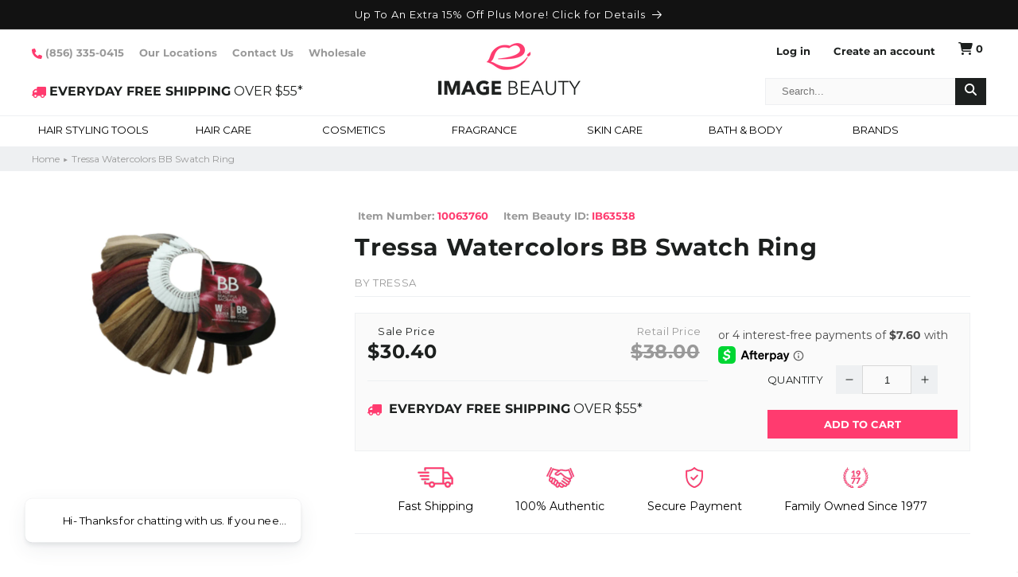

--- FILE ---
content_type: text/css
request_url: https://www.imagebeauty.com/cdn/shop/t/72/assets/component-price.css?v=134849041919750666541735722047
body_size: -43
content:
.price{font-size:1.6rem;letter-spacing:.1rem;line-height:calc(1 + .5 / var(--font-body-scale));color:rgb(var(--color-foreground))}.price>*{display:inline-block;vertical-align:top}.price.price--unavailable{visibility:hidden}.price--end{text-align:right}.price .price-item{display:inline-block;margin:0 1rem 0 0}.price__regular .price-item--regular{margin-right:0}.price:not(.price--show-badge) .price-item--last:last-of-type{margin:0}@media screen and (min-width: 750px){.price{margin-bottom:0}}.price--large{font-size:1.6rem;line-height:calc(1 + .5 / var(--font-body-scale));letter-spacing:.13rem}@media screen and (min-width: 750px){.price--large{font-size:1.8rem}}.price--sold-out .price__availability,.price__regular{display:block}.price__sale,.price__availability,.price .price__badge-sale,.price .price__badge-sold-out,.price--on-sale .price__regular,.price--on-sale .price__availability{display:none}.price--sold-out .price__badge-sold-out,.price--on-sale .price__badge-sale{display:inline-block}.price--on-sale .price__sale{display:initial;flex-direction:row;flex-wrap:wrap}.price--center{display:initial;justify-content:center}.price--on-sale .price-item--regular{text-decoration:line-through;color:rgba(var(--color-foreground),.75);font-size:1.3rem}.unit-price{display:block;font-size:1.1rem;letter-spacing:.04rem;line-height:calc(1 + .2 / var(--font-body-scale));margin-top:.2rem;text-transform:uppercase;color:rgba(var(--color-foreground),.7)}.card__information .price .price-item{display:block;width:100%}.card__information .price{font-size:16px;line-height:18.4px;color:#1d201f;font-family:Lato;font-weight:700;letter-spacing:0;margin-bottom:15px}@media (max-width: 749px){.card__information .price{font-size:13.7143px;line-height:15.7667px.}}.card__information .price__sale{display:block}.card__information .price-item--regular{font-size:14px;line-height:16.1px;color:#999;margin-bottom:5px;font-family:Lato;font-weight:700;text-decoration:none}@media (max-width: 749px){.card__information .price-item--regular{font-size:12px;line-height:13.8px}}.product .product__info-wrapper .product-item-price{width:57.62712%;float:left;margin-right:13px}@media (max-width: 1024px){.product .product__info-wrapper .product-item-price{width:40.67797%}}@media (max-width: 989px){.product .product__info-wrapper .product-item-price{width:100%}}.product .product__info-wrapper .product-item-price .price__container{display:block;margin:0}.product .product__info-wrapper .product-item-price h4{display:inline-block;margin:0;text-align:center;color:#1d201f;font-size:13px;line-height:14.95px}@media (max-width: 749px){.product .product__info-wrapper .product-item-price h4{font-size:11.1428px;line-height:12.8167px}}.product .product__info-wrapper .product-item-price h4 s,.product .product__info-wrapper .product-item-price h4 span{margin-top:5px;display:block;font-size:24.0001px;line-height:27.6px;font-weight:700}@media (max-width: 749px){.product .product__info-wrapper .product-item-price h4 s,.product .product__info-wrapper .product-item-price h4 span{font-size:20.5715px;line-height:23.65px}}.product .product__info-wrapper .product-item-price h4 s{color:#999}.product .product__info-wrapper .product-item-price h4.last{float:right;color:#999}
/*# sourceMappingURL=/cdn/shop/t/72/assets/component-price.css.map?v=134849041919750666541735722047 */


--- FILE ---
content_type: text/javascript; charset=utf-8
request_url: https://www.imagebeauty.com/products/tressa-watercolors-bb-swatch-ring.js
body_size: 505
content:
{"id":6736561864777,"title":"Tressa Watercolors BB Swatch Ring","handle":"tressa-watercolors-bb-swatch-ring","description":"\u003ch3\u003eTressa Watercolors BB Swatch Ring\u003c\/h3\u003e\n\u003cp\u003eGet wild and crazy! Be as creative and colourful as possible. Watercolors BB Intense Color has a trend setting shade to fit every client's need. Now you can give them the haircolour they really want. Designed for use on prelightened levels and above or color treated hair.\u003c\/p\u003e","published_at":"2022-04-27T09:51:10-04:00","created_at":"2022-04-21T06:45:06-04:00","vendor":"TRESSA","type":"Hair Color Accessories","tags":["25-50","Hair Color","in-stock","Professional Hair Color","tressa"],"price":3040,"price_min":3040,"price_max":3040,"available":true,"price_varies":false,"compare_at_price":3800,"compare_at_price_min":3800,"compare_at_price_max":3800,"compare_at_price_varies":false,"variants":[{"id":39886093910089,"title":"Default Title","option1":"Default Title","option2":null,"option3":null,"sku":"IB63538","requires_shipping":true,"taxable":true,"featured_image":{"id":29077556625481,"product_id":6736561864777,"position":1,"created_at":"2022-04-27T09:51:12-04:00","updated_at":"2022-04-27T09:51:12-04:00","alt":"Tressa Watercolors BB Swatch RingHair Color AccessoriesTRESSA","width":750,"height":750,"src":"https:\/\/cdn.shopify.com\/s\/files\/1\/1320\/6585\/products\/Tressa-Watercolors-BB-Swatch-Ring.jpg?v=1651067472","variant_ids":[39886093910089]},"available":true,"name":"Tressa Watercolors BB Swatch Ring","public_title":null,"options":["Default Title"],"price":3040,"weight":109,"compare_at_price":3800,"inventory_quantity":24,"inventory_management":"shopify","inventory_policy":"continue","barcode":"10063760","featured_media":{"alt":"Tressa Watercolors BB Swatch RingHair Color AccessoriesTRESSA","id":21371107049545,"position":1,"preview_image":{"aspect_ratio":1.0,"height":750,"width":750,"src":"https:\/\/cdn.shopify.com\/s\/files\/1\/1320\/6585\/products\/Tressa-Watercolors-BB-Swatch-Ring.jpg?v=1651067472"}},"quantity_rule":{"min":1,"max":null,"increment":1},"quantity_price_breaks":[],"requires_selling_plan":false,"selling_plan_allocations":[]}],"images":["\/\/cdn.shopify.com\/s\/files\/1\/1320\/6585\/products\/Tressa-Watercolors-BB-Swatch-Ring.jpg?v=1651067472"],"featured_image":"\/\/cdn.shopify.com\/s\/files\/1\/1320\/6585\/products\/Tressa-Watercolors-BB-Swatch-Ring.jpg?v=1651067472","options":[{"name":"Title","position":1,"values":["Default Title"]}],"url":"\/products\/tressa-watercolors-bb-swatch-ring","media":[{"alt":"Tressa Watercolors BB Swatch RingHair Color AccessoriesTRESSA","id":21371107049545,"position":1,"preview_image":{"aspect_ratio":1.0,"height":750,"width":750,"src":"https:\/\/cdn.shopify.com\/s\/files\/1\/1320\/6585\/products\/Tressa-Watercolors-BB-Swatch-Ring.jpg?v=1651067472"},"aspect_ratio":1.0,"height":750,"media_type":"image","src":"https:\/\/cdn.shopify.com\/s\/files\/1\/1320\/6585\/products\/Tressa-Watercolors-BB-Swatch-Ring.jpg?v=1651067472","width":750}],"requires_selling_plan":false,"selling_plan_groups":[]}

--- FILE ---
content_type: text/javascript; charset=utf-8
request_url: https://www.imagebeauty.com/products/tressa-watercolors-bb-swatch-ring.js
body_size: 472
content:
{"id":6736561864777,"title":"Tressa Watercolors BB Swatch Ring","handle":"tressa-watercolors-bb-swatch-ring","description":"\u003ch3\u003eTressa Watercolors BB Swatch Ring\u003c\/h3\u003e\n\u003cp\u003eGet wild and crazy! Be as creative and colourful as possible. Watercolors BB Intense Color has a trend setting shade to fit every client's need. Now you can give them the haircolour they really want. Designed for use on prelightened levels and above or color treated hair.\u003c\/p\u003e","published_at":"2022-04-27T09:51:10-04:00","created_at":"2022-04-21T06:45:06-04:00","vendor":"TRESSA","type":"Hair Color Accessories","tags":["25-50","Hair Color","in-stock","Professional Hair Color","tressa"],"price":3040,"price_min":3040,"price_max":3040,"available":true,"price_varies":false,"compare_at_price":3800,"compare_at_price_min":3800,"compare_at_price_max":3800,"compare_at_price_varies":false,"variants":[{"id":39886093910089,"title":"Default Title","option1":"Default Title","option2":null,"option3":null,"sku":"IB63538","requires_shipping":true,"taxable":true,"featured_image":{"id":29077556625481,"product_id":6736561864777,"position":1,"created_at":"2022-04-27T09:51:12-04:00","updated_at":"2022-04-27T09:51:12-04:00","alt":"Tressa Watercolors BB Swatch RingHair Color AccessoriesTRESSA","width":750,"height":750,"src":"https:\/\/cdn.shopify.com\/s\/files\/1\/1320\/6585\/products\/Tressa-Watercolors-BB-Swatch-Ring.jpg?v=1651067472","variant_ids":[39886093910089]},"available":true,"name":"Tressa Watercolors BB Swatch Ring","public_title":null,"options":["Default Title"],"price":3040,"weight":109,"compare_at_price":3800,"inventory_quantity":24,"inventory_management":"shopify","inventory_policy":"continue","barcode":"10063760","featured_media":{"alt":"Tressa Watercolors BB Swatch RingHair Color AccessoriesTRESSA","id":21371107049545,"position":1,"preview_image":{"aspect_ratio":1.0,"height":750,"width":750,"src":"https:\/\/cdn.shopify.com\/s\/files\/1\/1320\/6585\/products\/Tressa-Watercolors-BB-Swatch-Ring.jpg?v=1651067472"}},"quantity_rule":{"min":1,"max":null,"increment":1},"quantity_price_breaks":[],"requires_selling_plan":false,"selling_plan_allocations":[]}],"images":["\/\/cdn.shopify.com\/s\/files\/1\/1320\/6585\/products\/Tressa-Watercolors-BB-Swatch-Ring.jpg?v=1651067472"],"featured_image":"\/\/cdn.shopify.com\/s\/files\/1\/1320\/6585\/products\/Tressa-Watercolors-BB-Swatch-Ring.jpg?v=1651067472","options":[{"name":"Title","position":1,"values":["Default Title"]}],"url":"\/products\/tressa-watercolors-bb-swatch-ring","media":[{"alt":"Tressa Watercolors BB Swatch RingHair Color AccessoriesTRESSA","id":21371107049545,"position":1,"preview_image":{"aspect_ratio":1.0,"height":750,"width":750,"src":"https:\/\/cdn.shopify.com\/s\/files\/1\/1320\/6585\/products\/Tressa-Watercolors-BB-Swatch-Ring.jpg?v=1651067472"},"aspect_ratio":1.0,"height":750,"media_type":"image","src":"https:\/\/cdn.shopify.com\/s\/files\/1\/1320\/6585\/products\/Tressa-Watercolors-BB-Swatch-Ring.jpg?v=1651067472","width":750}],"requires_selling_plan":false,"selling_plan_groups":[]}